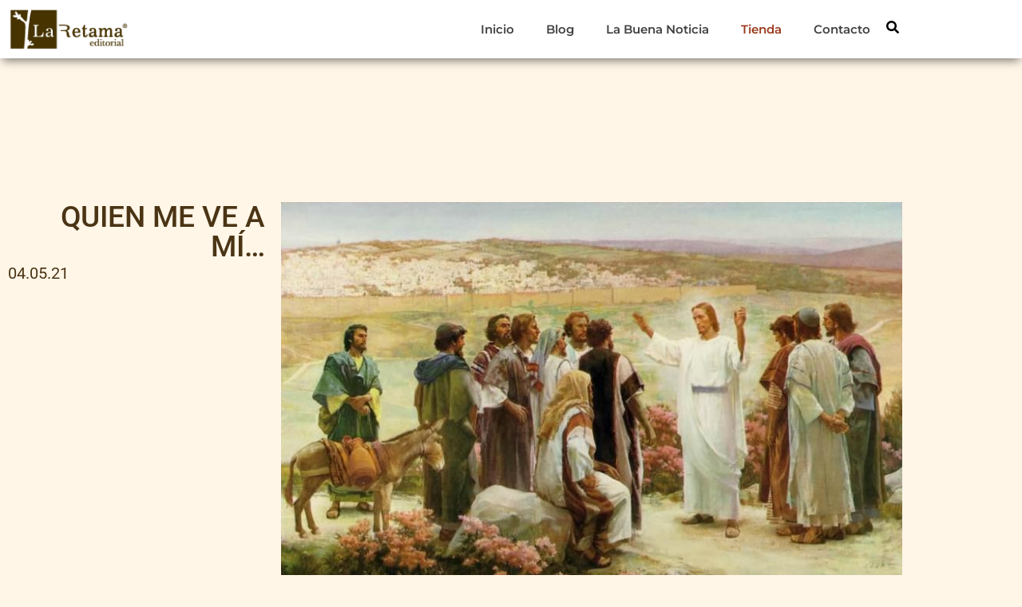

--- FILE ---
content_type: text/css
request_url: https://www.laretamaeditorial.com/wp-content/plugins/xg-el-news//assets/css/xg-news.css?ver=1.0.0
body_size: 4908
content:
/*--------------------
	Css Indexing 
-------------------*/


/*----------------------------
    General Css
-----------------------------*/

a:focus {
    outline: none !important;
    text-decoration: none !important;
}

.row {
    display: -ms-flexbox;
    display: flex;
    -ms-flex-wrap: wrap;
    flex-wrap: wrap;
    margin-right: -15px;
    margin-left: -15px
}

.col,
.col-1,
.col-10,
.col-11,
.col-12,
.col-2,
.col-3,
.col-4,
.col-5,
.col-6,
.col-7,
.col-8,
.col-9,
.col-auto,
.col-lg,
.col-lg-1,
.col-lg-10,
.col-lg-11,
.col-lg-12,
.col-lg-2,
.col-lg-3,
.col-lg-4,
.col-lg-5,
.col-lg-6,
.col-lg-7,
.col-lg-8,
.col-lg-9,
.col-lg-auto,
.col-md,
.col-md-1,
.col-md-10,
.col-md-11,
.col-md-12,
.col-md-2,
.col-md-3,
.col-md-4,
.col-md-5,
.col-md-6,
.col-md-7,
.col-md-8,
.col-md-9,
.col-md-auto,
.col-sm,
.col-sm-1,
.col-sm-10,
.col-sm-11,
.col-sm-12,
.col-sm-2,
.col-sm-3,
.col-sm-4,
.col-sm-5,
.col-sm-6,
.col-sm-7,
.col-sm-8,
.col-sm-9,
.col-sm-auto,
.col-xl,
.col-xl-1,
.col-xl-10,
.col-xl-11,
.col-xl-12,
.col-xl-2,
.col-xl-3,
.col-xl-4,
.col-xl-5,
.col-xl-6,
.col-xl-7,
.col-xl-8,
.col-xl-9,
.col-xl-auto {
    position: relative;
    width: 100%;
    min-height: 1px;
    padding-right: 15px;
    padding-left: 15px
}

.col-1 {
    -ms-flex: 0 0 8.333333%;
    flex: 0 0 8.333333%;
    max-width: 8.333333%
}

.col-2 {
    -ms-flex: 0 0 16.666667%;
    flex: 0 0 16.666667%;
    max-width: 16.666667%
}

.col-3 {
    -ms-flex: 0 0 25%;
    flex: 0 0 25%;
    max-width: 25%
}

.col-4 {
    -ms-flex: 0 0 33.333333%;
    flex: 0 0 33.333333%;
    max-width: 33.333333%
}

.col-5 {
    -ms-flex: 0 0 41.666667%;
    flex: 0 0 41.666667%;
    max-width: 41.666667%
}

.col-6 {
    -ms-flex: 0 0 50%;
    flex: 0 0 50%;
    max-width: 50%
}

.col-7 {
    -ms-flex: 0 0 58.333333%;
    flex: 0 0 58.333333%;
    max-width: 58.333333%
}

.col-8 {
    -ms-flex: 0 0 66.666667%;
    flex: 0 0 66.666667%;
    max-width: 66.666667%
}

.col-9 {
    -ms-flex: 0 0 75%;
    flex: 0 0 75%;
    max-width: 75%
}

.col-10 {
    -ms-flex: 0 0 83.333333%;
    flex: 0 0 83.333333%;
    max-width: 83.333333%
}

.col-11 {
    -ms-flex: 0 0 91.666667%;
    flex: 0 0 91.666667%;
    max-width: 91.666667%
}

.col-12 {
    -ms-flex: 0 0 100%;
    flex: 0 0 100%;
    max-width: 100%
}

@media (min-width:576px) {
    .col-sm {
        -ms-flex-preferred-size: 0;
        flex-basis: 0;
        -ms-flex-positive: 1;
        flex-grow: 1;
        max-width: 100%
    }
    .col-sm-auto {
        -ms-flex: 0 0 auto;
        flex: 0 0 auto;
        width: auto;
        max-width: none
    }
    .col-sm-1 {
        -ms-flex: 0 0 8.333333%;
        flex: 0 0 8.333333%;
        max-width: 8.333333%
    }
    .col-sm-2 {
        -ms-flex: 0 0 16.666667%;
        flex: 0 0 16.666667%;
        max-width: 16.666667%
    }
    .col-sm-3 {
        -ms-flex: 0 0 25%;
        flex: 0 0 25%;
        max-width: 25%
    }
    .col-sm-4 {
        -ms-flex: 0 0 33.333333%;
        flex: 0 0 33.333333%;
        max-width: 33.333333%
    }
    .col-sm-5 {
        -ms-flex: 0 0 41.666667%;
        flex: 0 0 41.666667%;
        max-width: 41.666667%
    }
    .col-sm-6 {
        -ms-flex: 0 0 50%;
        flex: 0 0 50%;
        max-width: 50%
    }
    .col-sm-7 {
        -ms-flex: 0 0 58.333333%;
        flex: 0 0 58.333333%;
        max-width: 58.333333%
    }
    .col-sm-8 {
        -ms-flex: 0 0 66.666667%;
        flex: 0 0 66.666667%;
        max-width: 66.666667%
    }
    .col-sm-9 {
        -ms-flex: 0 0 75%;
        flex: 0 0 75%;
        max-width: 75%
    }
    .col-sm-10 {
        -ms-flex: 0 0 83.333333%;
        flex: 0 0 83.333333%;
        max-width: 83.333333%
    }
    .col-sm-11 {
        -ms-flex: 0 0 91.666667%;
        flex: 0 0 91.666667%;
        max-width: 91.666667%
    }
    .col-sm-12 {
        -ms-flex: 0 0 100%;
        flex: 0 0 100%;
        max-width: 100%
    }
    .order-sm-first {
        -ms-flex-order: -1;
        order: -1
    }
    .order-sm-last {
        -ms-flex-order: 13;
        order: 13
    }
    .order-sm-0 {
        -ms-flex-order: 0;
        order: 0
    }
    .order-sm-1 {
        -ms-flex-order: 1;
        order: 1
    }
    .order-sm-2 {
        -ms-flex-order: 2;
        order: 2
    }
    .order-sm-3 {
        -ms-flex-order: 3;
        order: 3
    }
    .order-sm-4 {
        -ms-flex-order: 4;
        order: 4
    }
    .order-sm-5 {
        -ms-flex-order: 5;
        order: 5
    }
    .order-sm-6 {
        -ms-flex-order: 6;
        order: 6
    }
    .order-sm-7 {
        -ms-flex-order: 7;
        order: 7
    }
    .order-sm-8 {
        -ms-flex-order: 8;
        order: 8
    }
    .order-sm-9 {
        -ms-flex-order: 9;
        order: 9
    }
    .order-sm-10 {
        -ms-flex-order: 10;
        order: 10
    }
    .order-sm-11 {
        -ms-flex-order: 11;
        order: 11
    }
    .order-sm-12 {
        -ms-flex-order: 12;
        order: 12
    }
    .offset-sm-0 {
        margin-left: 0
    }
    .offset-sm-1 {
        margin-left: 8.333333%
    }
    .offset-sm-2 {
        margin-left: 16.666667%
    }
    .offset-sm-3 {
        margin-left: 25%
    }
    .offset-sm-4 {
        margin-left: 33.333333%
    }
    .offset-sm-5 {
        margin-left: 41.666667%
    }
    .offset-sm-6 {
        margin-left: 50%
    }
    .offset-sm-7 {
        margin-left: 58.333333%
    }
    .offset-sm-8 {
        margin-left: 66.666667%
    }
    .offset-sm-9 {
        margin-left: 75%
    }
    .offset-sm-10 {
        margin-left: 83.333333%
    }
    .offset-sm-11 {
        margin-left: 91.666667%
    }
}

@media (min-width:768px) {
    .col-md {
        -ms-flex-preferred-size: 0;
        flex-basis: 0;
        -ms-flex-positive: 1;
        flex-grow: 1;
        max-width: 100%
    }
    .col-md-auto {
        -ms-flex: 0 0 auto;
        flex: 0 0 auto;
        width: auto;
        max-width: none
    }
    .col-md-1 {
        -ms-flex: 0 0 8.333333%;
        flex: 0 0 8.333333%;
        max-width: 8.333333%
    }
    .col-md-2 {
        -ms-flex: 0 0 16.666667%;
        flex: 0 0 16.666667%;
        max-width: 16.666667%
    }
    .col-md-3 {
        -ms-flex: 0 0 25%;
        flex: 0 0 25%;
        max-width: 25%
    }
    .col-md-4 {
        -ms-flex: 0 0 33.333333%;
        flex: 0 0 33.333333%;
        max-width: 33.333333%
    }
    .col-md-5 {
        -ms-flex: 0 0 41.666667%;
        flex: 0 0 41.666667%;
        max-width: 41.666667%
    }
    .col-md-6 {
        -ms-flex: 0 0 50%;
        flex: 0 0 50%;
        max-width: 50%
    }
    .col-md-7 {
        -ms-flex: 0 0 58.333333%;
        flex: 0 0 58.333333%;
        max-width: 58.333333%
    }
    .col-md-8 {
        -ms-flex: 0 0 66.666667%;
        flex: 0 0 66.666667%;
        max-width: 66.666667%
    }
    .col-md-9 {
        -ms-flex: 0 0 75%;
        flex: 0 0 75%;
        max-width: 75%
    }
    .col-md-10 {
        -ms-flex: 0 0 83.333333%;
        flex: 0 0 83.333333%;
        max-width: 83.333333%
    }
    .col-md-11 {
        -ms-flex: 0 0 91.666667%;
        flex: 0 0 91.666667%;
        max-width: 91.666667%
    }
    .col-md-12 {
        -ms-flex: 0 0 100%;
        flex: 0 0 100%;
        max-width: 100%
    }
    .order-md-first {
        -ms-flex-order: -1;
        order: -1
    }
    .order-md-last {
        -ms-flex-order: 13;
        order: 13
    }
    .order-md-0 {
        -ms-flex-order: 0;
        order: 0
    }
    .order-md-1 {
        -ms-flex-order: 1;
        order: 1
    }
    .order-md-2 {
        -ms-flex-order: 2;
        order: 2
    }
    .order-md-3 {
        -ms-flex-order: 3;
        order: 3
    }
    .order-md-4 {
        -ms-flex-order: 4;
        order: 4
    }
    .order-md-5 {
        -ms-flex-order: 5;
        order: 5
    }
    .order-md-6 {
        -ms-flex-order: 6;
        order: 6
    }
    .order-md-7 {
        -ms-flex-order: 7;
        order: 7
    }
    .order-md-8 {
        -ms-flex-order: 8;
        order: 8
    }
    .order-md-9 {
        -ms-flex-order: 9;
        order: 9
    }
    .order-md-10 {
        -ms-flex-order: 10;
        order: 10
    }
    .order-md-11 {
        -ms-flex-order: 11;
        order: 11
    }
    .order-md-12 {
        -ms-flex-order: 12;
        order: 12
    }
    .offset-md-0 {
        margin-left: 0
    }
    .offset-md-1 {
        margin-left: 8.333333%
    }
    .offset-md-2 {
        margin-left: 16.666667%
    }
    .offset-md-3 {
        margin-left: 25%
    }
    .offset-md-4 {
        margin-left: 33.333333%
    }
    .offset-md-5 {
        margin-left: 41.666667%
    }
    .offset-md-6 {
        margin-left: 50%
    }
    .offset-md-7 {
        margin-left: 58.333333%
    }
    .offset-md-8 {
        margin-left: 66.666667%
    }
    .offset-md-9 {
        margin-left: 75%
    }
    .offset-md-10 {
        margin-left: 83.333333%
    }
    .offset-md-11 {
        margin-left: 91.666667%
    }
}

@media (min-width:992px) {
    .col-lg {
        -ms-flex-preferred-size: 0;
        flex-basis: 0;
        -ms-flex-positive: 1;
        flex-grow: 1;
        max-width: 100%
    }
    .col-lg-auto {
        -ms-flex: 0 0 auto;
        flex: 0 0 auto;
        width: auto;
        max-width: none
    }
    .col-lg-1 {
        -ms-flex: 0 0 8.333333%;
        flex: 0 0 8.333333%;
        max-width: 8.333333%
    }
    .col-lg-2 {
        -ms-flex: 0 0 16.666667%;
        flex: 0 0 16.666667%;
        max-width: 16.666667%
    }
    .col-lg-3 {
        -ms-flex: 0 0 25%;
        flex: 0 0 25%;
        max-width: 25%
    }
    .col-lg-4 {
        -ms-flex: 0 0 33.333333%;
        flex: 0 0 33.333333%;
        max-width: 33.333333%
    }
    .col-lg-5 {
        -ms-flex: 0 0 41.666667%;
        flex: 0 0 41.666667%;
        max-width: 41.666667%
    }
    .col-lg-6 {
        -ms-flex: 0 0 50%;
        flex: 0 0 50%;
        max-width: 50%
    }
    .col-lg-7 {
        -ms-flex: 0 0 58.333333%;
        flex: 0 0 58.333333%;
        max-width: 58.333333%
    }
    .col-lg-8 {
        -ms-flex: 0 0 66.666667%;
        flex: 0 0 66.666667%;
        max-width: 66.666667%
    }
    .col-lg-9 {
        -ms-flex: 0 0 75%;
        flex: 0 0 75%;
        max-width: 75%
    }
    .col-lg-10 {
        -ms-flex: 0 0 83.333333%;
        flex: 0 0 83.333333%;
        max-width: 83.333333%
    }
    .col-lg-11 {
        -ms-flex: 0 0 91.666667%;
        flex: 0 0 91.666667%;
        max-width: 91.666667%
    }
    .col-lg-12 {
        -ms-flex: 0 0 100%;
        flex: 0 0 100%;
        max-width: 100%
    }
    .order-lg-first {
        -ms-flex-order: -1;
        order: -1
    }
    .order-lg-last {
        -ms-flex-order: 13;
        order: 13
    }
    .order-lg-0 {
        -ms-flex-order: 0;
        order: 0
    }
    .order-lg-1 {
        -ms-flex-order: 1;
        order: 1
    }
    .order-lg-2 {
        -ms-flex-order: 2;
        order: 2
    }
    .order-lg-3 {
        -ms-flex-order: 3;
        order: 3
    }
    .order-lg-4 {
        -ms-flex-order: 4;
        order: 4
    }
    .order-lg-5 {
        -ms-flex-order: 5;
        order: 5
    }
    .order-lg-6 {
        -ms-flex-order: 6;
        order: 6
    }
    .order-lg-7 {
        -ms-flex-order: 7;
        order: 7
    }
    .order-lg-8 {
        -ms-flex-order: 8;
        order: 8
    }
    .order-lg-9 {
        -ms-flex-order: 9;
        order: 9
    }
    .order-lg-10 {
        -ms-flex-order: 10;
        order: 10
    }
    .order-lg-11 {
        -ms-flex-order: 11;
        order: 11
    }
    .order-lg-12 {
        -ms-flex-order: 12;
        order: 12
    }
    .offset-lg-0 {
        margin-left: 0
    }
    .offset-lg-1 {
        margin-left: 8.333333%
    }
    .offset-lg-2 {
        margin-left: 16.666667%
    }
    .offset-lg-3 {
        margin-left: 25%
    }
    .offset-lg-4 {
        margin-left: 33.333333%
    }
    .offset-lg-5 {
        margin-left: 41.666667%
    }
    .offset-lg-6 {
        margin-left: 50%
    }
    .offset-lg-7 {
        margin-left: 58.333333%
    }
    .offset-lg-8 {
        margin-left: 66.666667%
    }
    .offset-lg-9 {
        margin-left: 75%
    }
    .offset-lg-10 {
        margin-left: 83.333333%
    }
    .offset-lg-11 {
        margin-left: 91.666667%
    }
}

@media (min-width:1200px) {
    .col-xl {
        -ms-flex-preferred-size: 0;
        flex-basis: 0;
        -ms-flex-positive: 1;
        flex-grow: 1;
        max-width: 100%
    }
    .col-xl-auto {
        -ms-flex: 0 0 auto;
        flex: 0 0 auto;
        width: auto;
        max-width: none
    }
    .col-xl-1 {
        -ms-flex: 0 0 8.333333%;
        flex: 0 0 8.333333%;
        max-width: 8.333333%
    }
    .col-xl-2 {
        -ms-flex: 0 0 16.666667%;
        flex: 0 0 16.666667%;
        max-width: 16.666667%
    }
    .col-xl-3 {
        -ms-flex: 0 0 25%;
        flex: 0 0 25%;
        max-width: 25%
    }
    .col-xl-4 {
        -ms-flex: 0 0 33.333333%;
        flex: 0 0 33.333333%;
        max-width: 33.333333%
    }
    .col-xl-5 {
        -ms-flex: 0 0 41.666667%;
        flex: 0 0 41.666667%;
        max-width: 41.666667%
    }
    .col-xl-6 {
        -ms-flex: 0 0 50%;
        flex: 0 0 50%;
        max-width: 50%
    }
    .col-xl-7 {
        -ms-flex: 0 0 58.333333%;
        flex: 0 0 58.333333%;
        max-width: 58.333333%
    }
    .col-xl-8 {
        -ms-flex: 0 0 66.666667%;
        flex: 0 0 66.666667%;
        max-width: 66.666667%
    }
    .col-xl-9 {
        -ms-flex: 0 0 75%;
        flex: 0 0 75%;
        max-width: 75%
    }
    .col-xl-10 {
        -ms-flex: 0 0 83.333333%;
        flex: 0 0 83.333333%;
        max-width: 83.333333%
    }
    .col-xl-11 {
        -ms-flex: 0 0 91.666667%;
        flex: 0 0 91.666667%;
        max-width: 91.666667%
    }
    .col-xl-12 {
        -ms-flex: 0 0 100%;
        flex: 0 0 100%;
        max-width: 100%
    }
    .order-xl-first {
        -ms-flex-order: -1;
        order: -1
    }
    .order-xl-last {
        -ms-flex-order: 13;
        order: 13
    }
    .order-xl-0 {
        -ms-flex-order: 0;
        order: 0
    }
    .order-xl-1 {
        -ms-flex-order: 1;
        order: 1
    }
    .order-xl-2 {
        -ms-flex-order: 2;
        order: 2
    }
    .order-xl-3 {
        -ms-flex-order: 3;
        order: 3
    }
    .order-xl-4 {
        -ms-flex-order: 4;
        order: 4
    }
    .order-xl-5 {
        -ms-flex-order: 5;
        order: 5
    }
    .order-xl-6 {
        -ms-flex-order: 6;
        order: 6
    }
    .order-xl-7 {
        -ms-flex-order: 7;
        order: 7
    }
    .order-xl-8 {
        -ms-flex-order: 8;
        order: 8
    }
    .order-xl-9 {
        -ms-flex-order: 9;
        order: 9
    }
    .order-xl-10 {
        -ms-flex-order: 10;
        order: 10
    }
    .order-xl-11 {
        -ms-flex-order: 11;
        order: 11
    }
    .order-xl-12 {
        -ms-flex-order: 12;
        order: 12
    }
    .offset-xl-0 {
        margin-left: 0
    }
    .offset-xl-1 {
        margin-left: 8.333333%
    }
    .offset-xl-2 {
        margin-left: 16.666667%
    }
    .offset-xl-3 {
        margin-left: 25%
    }
    .offset-xl-4 {
        margin-left: 33.333333%
    }
    .offset-xl-5 {
        margin-left: 41.666667%
    }
    .offset-xl-6 {
        margin-left: 50%
    }
    .offset-xl-7 {
        margin-left: 58.333333%
    }
    .offset-xl-8 {
        margin-left: 66.666667%
    }
    .offset-xl-9 {
        margin-left: 75%
    }
    .offset-xl-10 {
        margin-left: 83.333333%
    }
    .offset-xl-11 {
        margin-left: 91.666667%
    }
}


/*-----------------------
* news gid showcase
-----------------------*/

.single_news_item_1,
.xg_news_slider_1 {
    position: relative;
    background: #fff;
    border: 1px solid rgba(0, 0, 0, 0.05);
}

.single_news_item_1 .post-thumbnail,
.xg_news_slider_1 .post-thumbnail {
    position: relative;
    overflow: hidden;
}

.single_news_item_1 .post-thumbnail img,
.xg_news_slider_1 .post-thumbnail img {
    width: 100%;
    height: auto;
}

.single_news_item_1 .hover,
.xg_news_slider_1 .hover {
    position: absolute;
    top: 0;
    left: 0;
    width: 100%;
    height: 100%;
    opacity: 0;
    background: rgba(0, 0, 0, 0.6);
    transition: all 0.30s ease;
}

.single_news_item_1:hover .hover,
.xg_news_slider_1:hover .hover {
    opacity: 1;
}

.single_news_item_1 .post-link,
.xg_news_slider_1 .post-link {
    margin: 0;
    padding: 0;
    position: relative;
    top: 45%;
    text-align: center;
}

.single_news_item_1 .post-link li,
.xg_news_slider_1 .post-link li {
    display: inline-block;
    list-style: none;
    margin-right: 20px;
}

.single_news_item_1 .post-link li a,
.xg_news_slider_1 .post-link li a {
    color: #fff;
    font-size: 20px;
    width: 40px;
    height: 40px;
    line-height: 40px;
    text-align: center;
    border: 1px solid #fff;
}

.single_news_item_1 .post-link li a:hover,
.xg_news_slider_1 .post-link li a:hover,
{
    color: #fff;
    text-decoration: none;
    background-color: #fd79a8;
    border-color: #fd79a8;
}

.single_news_item_1 .post-date,
.xg_news_slider_1 .post-date {
    position: absolute;
    top: 10%;
    left: 4%;
}

.single_news_item_1 .date,
.xg_news_slider_1 .date {
    display: block;
    padding: 5px 10px;
    color: #fff;
    font-size: 20px;
    font-weight: bold;
    text-align: center;
    background: #333;
    width: 100%;
    padding-top: 7px;
}

.single_news_item_1 .month,
.xg_news_slider_1 .month {
    display: block;
    padding: 5px 13px;
    color: #111;
    font-size: 20px;
    font-weight: bold;
    background: #fd79a8;
    height: 35px;
}

.single_news_item_1 .post-content,
.xg_news_slider_1 .post-content {
    padding: 30px;
}

.single_news_item_1 .post-title,
.xg_news_slider_1 .post-title {
    margin: 0 0 15px 0;
}

.single_news_item_1 .post-title a,
.xg_news_slider_1 .post-title a {
    font-size: 25px;
    font-weight: bold;
    color: #333;
    display: inline-block;
    text-transform: capitalize;
    transition: all 0.3s ease 0s;
}

.single_news_item_1 .post-title a:hover,
.xg_news_slider_1 .post-title a:hover {
    text-decoration: none;
    color: #fd79a8;
}

.single_news_item_1 .post-description,
.xg_news_slider_1 .post-description {
    font-size: 16xp;
    line-height: 26px;
    color: #505050;
}

.single_news_item_1 .read-more,
.xg_news_slider_1 .read-more {
    color: #333;
    font-size: 14px;
    font-weight: bold;
    text-transform: uppercase;
    position: relative;
    transition: color 0.20s linear;
    margin-top: 10px;
    display: inline-block;
}

.single_news_item_1 .read-more:hover,
.xg_news_slider_1 .read-more:hover {
    text-decoration: none;
    color: #fd79a8;
}

.single_news_item_1 .read-more:after,
.xg_news_slider_1 .read-more:after {
    content: "";
    position: absolute;
    width: 30%;
    display: block;
    border: 1px solid #fd79a8;
    transition: all 0.30s ease;
}

.single_news_item_1 .read-more:hover:after,
.xg_news_slider_1 .read-more:hover:after {
    width: 100%;
}

@media only screen and (max-width: 479px) {
    .single_news_item_1 .month,
    .xg_news_slider_1 .month {
        font-size: 14px;
    }
    .xg_news_slider_1 .date,
    .single_news_item_1 .date {
        font-size: 14px;
    }
}


/*-----------------------
* news gid showcase
-----------------------*/

.single_news_item_2 {
    padding-bottom: 10px;
    margin: 0 15px;
    position: relative;
    border-bottom: 2px solid #2ecc71;
}

.single_news_item_2 img {
    width: 100%;
    height: auto;
}

.single_news_item_2 .post-date {
    position: absolute;
    top: 20px;
    left: 20px;
    padding: 10px 20px;
    background: #2ecc71;
    padding-bottom: 5px;
}

.single_news_item_2 .month {
    font-size: 14px;
    color: #fff;
    font-weight: bold;
    text-transform: uppercase;
    text-align: center;
}

.single_news_item_2 .month:after {
    content: "";
    display: block;
    border: 1px solid #fff;
}

.single_news_item_2 .date {
    font-size: 14px;
    color: #fff;
    display: block;
    text-align: center;
    font-weight: bold;
    padding-top: 8px;
}

.single_news_item_2 .post-title {
    margin: 25px 0 15px 0;
}

.single_news_item_2 .post-title a {
    font-size: 22px;
    line-height: 30px;
    font-weight: bold;
    color: #333;
    display: inline-block;
    text-transform: uppercase;
    transition: all 0.3s ease 0s;
}

.single_news_item_2 .post-title a:hover {
    text-decoration: none;
    color: #2ecc71;
}

.single_news_item_2 .post-description {
    font-size: 16px;
    line-height: 26px;
    color: #515151;
    margin-bottom: 20px;
}

.single_news_item_2 .read-more {
    color: #333;
    text-transform: capitalize;
    transition: color 0.20s linear;
}

.single_news_item_2 .read-more i {
    margin-left: 10px;
    font-size: 10px;
}

.single_news_item_2 .read-more:hover {
    text-decoration: none;
    color: #2ecc71;
}

@media only screen and (max-width: 990px) {
    .single_news_item_2 {
        margin: 0 20px;
    }
}


/*-----------------------
* news gid showcase
-----------------------*/

.single_news_item_3:hover {
    box-shadow: 0 20px 40px rgba(61, 65, 84, .15);
}

.single_news_item_3 {
    position: relative;
    border: 1px solid rgba(0, 0, 0, 0.01);
    transition: .5s ease-in;
}

.single_news_item_3 .thumb {
    position: relative;
    margin-bottom: 5px;
}

.single_news_item_3 .thumb img {
    width: 100%;
}

.single_news_item_3 .thumb .post-date {
    position: absolute;
    right: 20px;
    top: 20px;
    background-color: #fff;
    width: 60px;
    height: 60px;
    text-align: center;
    color: #c0392b;
    border-radius: 5px;
}

.single_news_item_3 .thumb .post-date .month {
    font-size: 16px;
    display: block;
    line-height: 26px;
}

.single_news_item_3 .thumb .post-date .date {
    font-size: 16px;
    font-weight: 700;
    display: block;
    line-height: 16px;
    padding-top: 15px;
}

.single_news_item_3 .content .post-title a {
    font-size: 22px;
    line-height: 30px;
    color: #333;
    text-decoration: none;
    font-weight: 600;
    letter-spacing: 1px;
    margin-bottom: 10px;
    display: inline-block;
    transition: .3s ease-in;
}

.single_news_item_3 .content .post-meta ul {
    margin: 0;
    padding: 0;
}

.single_news_item_3 .content .post-meta ul li {
    display: inline-block;
    font-size: 12px;
    margin: 0 5px;
    margin-bottom: 16px;
}

.single_news_item_3 .content .post-meta ul li a {
    color: #545353;
    margin-bottom: unset;
}

.single_news_item_3 .content .post-title:hover a {
    color: #c0392b;
}

.single_news_item_3 .content .post-title {
    margin-bottom: 0;
}

.single_news_item_3 .content {
    padding: 20px;
}

.single_news_item_3 .post-description {
    font-size: 16px;
    color: #505050;
    line-height: 26px;
    margin-bottom: 20px;
}

.single_news_item_3 .content .read-more {
    font-size: 16px;
    text-transform: capitalize;
    color: #333;
    transition: .3s ease-in;
}

.single_news_item_3 .content .read-more i {
    font-size: 9px;
}

.single_news_item_3 .content .read-more:hover {
    color: #c0392b;
}


/*-----------------------
* news gid showcase
-----------------------*/

.single_news_item_5 .post-title a {
    font-size: 18px;
    text-transform: uppercase;
    color: #313131;
    margin-top: 20px;
    display: inline-block;
    text-decoration: none;
    transition: .3s ease;
}

.single_news_item_5 .post-description {
    color: #515151;
    line-height: 26px;
}

.single_news_item_5 {
    text-align: center;
}

.single_news_item_5 .post-title a:hover {
    color: #be9656;
}

.single_news_item_5 .content .read-more {
    color: #be9656;
    font-size: 14px;
    text-transform: uppercase;
    letter-spacing: 2px;
    font-weight: 600;
    margin-top: 10px;
    display: inline-block;
}

.single_news_item_5 .post-title {
    margin-bottom: 0;
}

.single_news_item_5 .post-date {
    font-size: 14px;
    font-style: italic;
    position: relative;
    display: inline-block;
    color: #be9656;
    margin: 15px 0;
}

.single_news_item_5 .post-date:after,
.single_news_item_5 .post-date:before {
    position: absolute;
    left: -100%;
    top: 50%;
    width: 50px;
    height: 1px;
    background-color: #be9656;
    content: '';
    transform: translateY(-50%);
}

.single_news_item_5 .post-date:before {
    left: auto;
    right: -100%;
}


/*-----------------------
* news gid showcase
-----------------------*/

.single_news_item_6 .thumb {
    position: relative;
}

.single_news_item_6 .thumb .tags {
    position: absolute;
    left: 0px;
    bottom: 0px;
    padding: 8px 15px;
    font-size: 10px;
    text-transform: uppercase;
    font-weight: 700;
    letter-spacing: 1px;
    line-height: 10px;
    padding-top: 10px;
    padding-bottom: 10px;
    background-color: #E91E63;
    color: #fff;
}

.single_news_item_6 .content .post-title a {
    font-size: 20px;
    font-weight: 600;
    color: #313131;
    transition: .3s ease;
    display: block;
    margin-bottom: 10px;
}

.single_news_item_6 .content {
    padding: 20px;
}

.single_news_item_6 {
    border: 1px solid rgba(0, 0, 0, 0.07);
}

.single_news_item_6 .thumb img {
    width: 100%;
}

.single_news_item_6 .content .post-meta {
    margin: 0;
    padding: 0;
    margin-bottom: 15px;
}

.single_news_item_6 .content .post-meta li {
    list-style: none;
    display: inline-block;
    text-transform: uppercase;
    font-size: 12px;
}

.single_news_item_6 .content .post-meta li a {
    color: #F21E61;
}

.single_news_item_6 .content .post-title {
    margin-bottom: 0;
}

.single_news_item_6 .post-description {
    color: #616161;
}

.single_news_item_6 .content .post-title a:hover {
    color: #F21E61;
}


/*-----------------------
* news gid showcase
-----------------------*/

.single_news_item_7 .content .post-meta {
    margin: 0;
    padding: 0;
    margin-bottom: 15px;
}

.single_news_item_7 .content {
    padding: 30px;
}

.single_news_item_7 .content .post-meta li {
    list-style: none;
    font-size: 12px;
    text-transform: uppercase;
    font-weight: 600;
}

.single_news_item_7 .content .post-meta li a {
    color: #388E3C;
}

.single_news_item_7 .content .post-title a {
    font-size: 22px;
    font-weight: 600;
    color: #313131;
    transition: .3s ease-in;
}

.single_news_item_7 .content .post-description {
    color: #616161;
    font-size: 16px;
    line-height: 25px;
}

.single_news_item_7 .content .read-more {
    font-size: 12px;
    text-transform: uppercase;
    letter-spacing: 2px;
    font-weight: 600;
    border: 1px solid rgba(0, 0, 0, 0.07);
    padding: 10px 15px;
    margin-top: 20px;
    display: inline-block;
    line-height: 22px;
    padding-bottom: 8px;
    color: #616161;
    transition: .3s ease-in;
}

.single_news_item_7 .thumb img {
    width: 100%;
}

.single_news_item_7 .content {
    border: 1px solid rgba(0, 0, 0, 0.07);
}

.single_news_item_7 .content .read-more:hover {
    color: #388E3C;
}


/*-----------------------
* news gid showcase
-----------------------*/

.single_news_item_8 .content .post-title a {
    font-size: 28px;
    margin-top: 25px;
    display: inline-block;
    color: #F43751;
    font-weight: 600;
    transition: .3s ease-in;
}

.single_news_item_8 .content .post-meta {
    margin: 0;
    padding: 0;
}

.single_news_item_8 .content .post-meta li {
    list-style: none;
    display: inline-block;
    margin: 0 5px;
    color: #848484;
    font-size: 14px;
    line-height: 24px;
    margin-bottom: 15px;
}

.single_news_item_8 .content .post-meta li a {
    color: #848484;
    transition: .5s ease-in;
}

.single_news_item_8 .content .post-meta li a:hover {
    color: #F43751;
}

.single_news_item_8 .content p {
    font-size: 16px;
    line-height: 26px;
    color: #515151;
}

.single_news_item_8 .content .read-more {
    display: inline-block;
    width: 140px;
    height: 45px;
    line-height: 45px;
    text-align: center;
    background-color: #F43751;
    color: #fff;
    font-size: 14px;
    font-weight: 700;
    letter-spacing: 2px;
    margin-top: 15px;
}


/*-----------------------
* news gid showcase
-----------------------*/

.single_news_item_9 .content .post-title a {
    font-size: 25px;
    font-weight: 600;
    display: inline-block;
    color: #27ae60;
    transition: .5s ease-in;
    line-height: 30px;
}

.single_news_item_9 .content .post-title a:hover {
    color: #27ae60;
}

.single_news_item_9 .content .post-description {
    font-size: 16px;
    line-height: 26px;
    color: #515151;
}

.single_news_item_9 .content .post-meta {
    margin: 0;
    padding: 0;
    margin-top: 15px;
}

.single_news_item_9 .content .post-meta li {
    list-style: none;
    display: inline-block;
    margin: 0 10px;
    font-size: 14px;
    color: #a0a0a0;
    text-transform: uppercase;
    font-weight: 600;
}

.single_news_item_9 .content .post-meta li:first-child {
    margin-left: 0;
}

.single_news_item_9 .content .post-meta li a {
    color: #a0a0a0;
    transition: .5s ease-in;
}

.single_news_item_9 .content .post-meta li:hover {
    color: #27ae60;
}

.single_news_item_9 .content .post-meta li:hover a {
    color: #27ae60;
}

.single_news_item_9 .content {
    padding: 20px;
    border: 1px solid rgba(0, 0, 0, 0.1);
}

.single_news_item_9 .thumb img {
    width: 100%;
}


/*-----------------------
* news gid showcase
-----------------------*/

.single_news_item_10 .thumb img {
    width: 100%;
}

.single_news_item_10 .content {
    padding: 30px;
    border: 1px solid rgba(0, 0, 0, 0.1);
}

.single_news_item_10 .content .post-title a {
    font-size: 28px;
    font-weight: 600;
    color: #00CC6A;
}

.single_news_item_10 .content .post-meta {
    margin: 0;
    padding: 0;
}

.single_news_item_10 .content .post-meta li {
    list-style: none;
    display: inline-block;
    margin: 0 5px;
    font-size: 14px;
}

.single_news_item_10 .content .post-meta li:first-child {
    margin-left: 0;
}

.single_news_item_10 .content .post-meta li a {
    display: inline-block;
    font-size: 10px;
    font-weight: 700;
    text-transform: uppercase;
    border: 1px solid rgba(0, 0, 0, 0.1);
    padding: 5px 15px;
    line-height: 25px;
    padding-bottom: 0;
    background-color: #fff;
    color: #505050;
    letter-spacing: 1px;
    transition: .5s ease-in-out;
    border-radius: 5px;
}

.single_news_item_10 .content .post-description {
    color: #515151;
    font-size: 16px;
    line-height: 26px;
    margin-bottom: 20px;
    margin-top: 25px;
}

.single_news_item_10 .content .post-footer .readmore-btn {
    display: inline-block;
    border: 1px solid rgba(0, 0, 0, 0.1);
    font-size: 12px;
    font-weight: 700;
    text-transform: uppercase;
    height: 40px;
    width: 110px;
    text-align: center;
    line-height: 40px;
    border-radius: 5px;
    margin-right: 15px;
    color: #505050;
    transition: .5s ease;
    letter-spacing: 1px;
    padding-bottom: 0;
}

.single_news_item_10 .content .post-footer .share-btn {
    display: inline-block;
    border: 1px solid rgba(0, 0, 0, 0.1);
    font-size: 12px;
    font-weight: 700;
    text-transform: uppercase;
    height: 35px;
    width: 50px;
    text-align: center;
    line-height: 38px;
    border-radius: 5px;
    float: right;
    color: #505050;
    transition: .5s ease;
}

.single_news_item_10 .content .post-footer .share-btn:hover,
.single_news_item_10 .content .post-footer .readmore-btn:hover,
.single_news_item_10 .content .post-meta li a:hover {
    color: #00CC6A;
}

.single_news_item_10 .content .post-meta li:last-child {
    text-align: right;
    float: right;
    padding-top: 10px;
}


/*-----------------------
* news gid showcase
-----------------------*/

.single_news_item_11 .post-content {
    border: 1px solid rgba(0, 0, 0, 0.1);
}

.single_news_item_11 .post-content .post-title {
    font-size: 22px;
    margin-top: 10px;
    font-weight: 600;
    text-decoration: none;
    line-height: 26px;
    margin-top: 0;
    color: #16a085;
    margin-bottom: 20px;
}

.single_news_item_11 .post-content .post-meta ul {
    margin: 0;
    padding: 0;
}

.single_news_item_11 .post-content .post-meta ul li {
    list-style: none;
    display: inline-block;
    margin: 0 10px;
    color: #a0a0a0;
    font-size: 14px;
    font-weight: 600;
}

.single_news_item_11 .post-content .post-meta ul li:first-child {
    margin-left: 0;
}

.single_news_item_11 .post-content .post-meta ul li a {
    color: #515151;
    text-decoration: none;
    transition: .3s ease-in;
}

.single_news_item_11 .post-content .post-meta ul li a:hover {
    color: #16a085;
}

.single_news_item_11 .post-content {
    padding: 30px;
}

.single_news_item_11 .post-content .post-meta {
    margin-bottom: 20px;
    border-bottom: 1px solid rgba(0, 0, 0, 0.10);
    padding-bottom: 10px;
}

.single_news_item_11 .post-content .post-comments ul {
    margin: 0;
    padding: 0;
}

.single_news_item_11 .post-content .post-comments ul li {
    list-style: none;
    display: inline-block;
    color: #a0a0a0;
}

.single_news_item_11 .post-content .post-comments ul li a {
    color: #505050;
    text-decoration: none;
    transition: .3s ease-in;
}

.single_news_item_11 .post-content .post-comments ul li a:hover {
    color: #16a085;
}

.single_news_item_11 .post-content .post-comments ul li:last-child {
    float: right;
}

.single_news_item_11 .post-content .post-comments ul li:last-child a {
    font-size: 10px;
    text-transform: uppercase;
    padding: 2px 10px;
    background-color: #16a085;
    line-height: 13px;
    padding-top: 6px;
    font-weight: 700;
    letter-spacing: 1px;
    color: #fff;
    border-radius: 2px;
    padding-bottom: 6px;
}

.single_news_item_11 .post-thumb img {
    width: 100%;
}

.single_news_item_11 .post-content .post-comments {
    margin-bottom: 25px;
}

.single_news_item_11 .post-content .post-desc {
    color: #505050;
    font-size: 16px;
    line-height: 26px;
}

.single_news_item_11 .post-content .read-more {
    font-size: 10px;
    text-transform: uppercase;
    padding: 10px 25px;
    line-height: 15px;
    padding-top: 12px;
    font-weight: 700;
    letter-spacing: 1px;
    border-radius: 2px;
    color: #515151;
    margin-top: 20px;
    display: inline-block;
    border: 1px solid rgba(0, 0, 0, 0.1);
    transition: .3s ease-in;
}


/*-----------------------
* news gid showcase
-----------------------*/

.single_news_item_4 .post-desc p {
    color: #505050;
    font-size: 16px;
    line-height: 26px;
}

.single_news_item_4 .post-title .date {
    float: left;
    width: 60px;
    background: #f2f2f2;
    text-align: center;
    margin-right: 20px;
}

.post-title .post____title {
    padding-left: 80px;
    display: inline-block;
    transition: .3s ease-in;
}

.single_news_item_4 .post-title {
    position: relative;
    margin-bottom: 20px;
}

.single_news_item_4 .post-title .date {
    position: absolute;
    left: 0;
    top: 0;
}

.single_news_item_4 .post-title .date span {
    background-color: #00CC6A;
    display: block;
    color: #fff;
    line-height: 30px;
    font-size: 18px;
}

.single_news_item_4 .post-thumb {
    margin-bottom: 30px
}

.single_news_item_4 .post-title .date h4 {
    margin-bottom: 0;
    font-size: 18px;
    color: #000531;
    font-weight: 700;
    line-height: 25px;
    text-transform: capitalize;
    padding-top: 10px;
}

.single_news_item_4 .post-title h3 {
    font-size: 20px;
    font-weight: 700;
    color: #000;
    margin-bottom: 10px;
}

.single_news_item_4 .single-post p {
    color: #000531;
    line-height: 24px;
    letter-spacing: .5px
}

.single_news_item_4 a.read-more {
    display: inline-block;
    background: #000531;
    color: #fff;
    font-weight: 700;
    font-size: 14px;
    text-transform: uppercase;
    border-radius: 50px;
    transition: .6s;
    height: 40px;
    line-height: 40px;
    width: 120px;
    text-align: center;
    margin-top: 20px;
}

.single_news_item_4 a.read-more:hover {
    background-color: #00CC6A;
}


/*-----------------------
* news gid showcase 12
-----------------------*/

.single_news_item_12 .thumb img {
    width: 100%;
}

.single_news_item_12 .content .post-title a {
    font-size: 28px;
    font-weight: 600;
    line-height: 30px;
    color: #00CC6A;
    margin-top: 28px;
    display: inline-block;
    text-decoration: none;
    margin-bottom: 10px;
}

.single_news_item_12 .content .post-meta {
    margin: 0;
    padding: 0;
    margin-bottom: 20px;
}

.single_news_item_12 .content .post-meta li {
    list-style: none;
    display: inline-block;
    margin: 0 10px;
    border-right: 1px solid rgba(0, 0, 0, 0.1);
    padding-right: 20px;
    color: #949494;
    font-weight: 600;
    font-size: 16px;
}

.single_news_item_12 .content .post-meta li:last-child {
    border-right: none;
}

.single_news_item_12 .content .post-meta li:first-child {
    padding-left: 0;
    margin-left: 0;
}

.single_news_item_12 .content .post-meta li:nth-child(2) {
    text-transform: capitalize;
}

.single_news_item_12 .content .post-description {
    font-size: 16px;
    line-height: 26px;
    color: #505050;
}


/*-----------------------
* news gid showcase 13
-----------------------*/

.single_news_item_13 .post-content {
    border: 1px solid rgba(0, 0, 0, 0.1);
}

.single_news_item_13 .post-content .post-title {
    font-size: 22px;
    margin-top: 10px;
    font-weight: 600;
    text-decoration: none;
    line-height: 26px;
    margin-top: 0;
    color: #E74856;
    margin-bottom: 20px;
    transition: .3s ease-in;
}

.single_news_item_13 .post-content .post-meta ul {
    margin: 0;
    padding: 0;
}

.single_news_item_13 .post-content .post-meta ul li {
    list-style: none;
    display: inline-block;
    margin: 0 10px;
    color: #a0a0a0;
    font-size: 14px;
    font-weight: 600;
}

.single_news_item_13 .post-content .post-meta ul li:first-child {
    margin-left: 0;
}

.single_news_item_13 .post-content .post-meta ul li a {
    color: #515151;
    text-decoration: none;
    transition: .3s ease-in;
}

.single_news_item_13 .post-content {
    padding: 30px;
}

.single_news_item_13 .post-content .post-meta {
    margin-bottom: 20px;
}

.single_news_item_13 .post-content .post-comments ul {
    margin: 0;
    padding: 0;
}

.single_news_item_13 .post-content .post-comments ul li {
    list-style: none;
    display: inline-block;
    color: #a0a0a0;
}

.single_news_item_13 .post-content .post-comments ul li a {
    color: #505050;
    text-decoration: none;
    transition: .3s ease-in;
}

.single_news_item_13 .post-content .post-comments ul li a:hover {
    color: #E74856;
}

.single_news_item_13 .post-content .post-comments ul li:last-child {
    float: right;
}

.single_news_item_13 .post-content .post-comments ul li:last-child a {
    font-size: 10px;
    text-transform: uppercase;
    padding: 2px 10px;
    background-color: #E74856;
    line-height: 13px;
    padding-top: 6px;
    font-weight: 700;
    letter-spacing: 1px;
    color: #fff;
    border-radius: 2px;
}

.single_news_item_13 .post-thumb img {
    width: 100%;
}

.single_news_item_13 .post-content .post-comments {
    margin-bottom: 25px;
}

.single_news_item_13 .post-content .post-desc {
    color: #505050;
    font-size: 16px;
    line-height: 26px;
}

.single_news_item_13 .post-content .read-more {
    font-size: 10px;
    text-transform: uppercase;
    padding: 10px 25px;
    line-height: 15px;
    padding-top: 10px;
    font-weight: 700;
    letter-spacing: 1px;
    border-radius: 2px;
    color: #515151;
    margin-top: 20px;
    display: inline-block;
    border: 1px solid rgba(0, 0, 0, 0.1);
    transition: .3s ease-in;
}


/**
    news slider 14
*/

.single_news_item_14 .post-content {
    border: 1px solid rgba(0, 0, 0, 0.1);
    margin: 15px;
    padding: 20px;
    border-radius: 10px;
    background-color: #fff;
    position: relative;
    top: -50px;
}

.single_news_item_14 .post-content .post-title {
    font-size: 22px;
    margin-top: 10px;
    font-weight: 600;
    text-decoration: none;
    line-height: 26px;
    margin-top: 0;
    color: #E74856;
    margin-bottom: 20px;
}

.single_news_item_14 .post-content .post-meta ul {
    margin: 0;
    padding: 0;
}

.single_news_item_14 .post-content .post-meta ul li {
    list-style: none;
    display: inline-block;
    margin: 0 10px;
    color: #a0a0a0;
    font-size: 14px;
    font-weight: 600;
}

.single_news_item_14 .post-content .post-meta ul li:first-child {
    margin-left: 0;
}

.single_news_item_14 .post-content .post-meta ul li a {
    color: #515151;
    text-decoration: none;
    transition: .3s ease-in;
}

.single_news_item_14 .post-content {
    padding: 30px;
}

.single_news_item_14 .post-content .post-meta {
    margin-bottom: 20px;
}

.single_news_item_14 .post-content .post-comments ul {
    margin: 0;
    padding: 0;
}

.single_news_item_14 .post-content .post-comments ul li {
    list-style: none;
    display: inline-block;
    color: #a0a0a0;
}

.single_news_item_14 .post-content .post-comments ul li a {
    color: #505050;
    text-decoration: none;
    transition: .3s ease-in;
}

.single_news_item_14 .post-content .post-comments ul li a:hover {
    color: #E74856;
}

.single_news_item_14 .post-content .post-comments ul li:last-child {
    float: right;
}

.single_news_item_14 .post-content .post-comments ul li:last-child a {
    font-size: 10px;
    text-transform: uppercase;
    padding: 2px 10px;
    background-color: #E74856;
    line-height: 13px;
    padding-top: 6px;
    font-weight: 700;
    letter-spacing: 1px;
    color: #fff;
    border-radius: 2px;
}

.single_news_item_14 .post-thumb img {
    width: 100%;
}

.single_news_item_14 .post-content .post-comments {
    margin-bottom: 25px;
}

.single_news_item_14 .post-content .post-desc {
    color: #505050;
    font-size: 16px;
    line-height: 26px;
}

.single_news_item_14 .post-content .read-more {
    font-size: 10px;
    text-transform: uppercase;
    padding: 10px 25px;
    line-height: 15px;
    padding-top: 10px;
    font-weight: 700;
    letter-spacing: 1px;
    border-radius: 2px;
    color: #515151;
    margin-top: 20px;
    display: inline-block;
    border: 1px solid rgba(0, 0, 0, 0.1);
    transition: .3s ease-in;
    border-radius: 25px;
}


/**
    news slider 15
*/

.single_news_item_15 .post-content {
    padding: 30px;
    border: 1px solid rgba(0, 0, 0, 0.1);
}

.single_news_item_15 .post-content .tags a {
    font-size: 12px;
    text-transform: uppercase;
    color: #0078D7;
    display: block;
    margin-bottom: 10px;
    font-weight: 600;
}

.single_news_item_15 .post-thumb img {
    width: 100%;
}

.single_news_item_15 .post-content .post-title {
    font-size: 22px;
    line-height: 26px;
    transition: .3s ease-in;
    margin-bottom: 20px;
}

.single_news_item_15 .post-content .post-desc {
    color: #515151;
    font-size: 16px;
    line-height: 26px;
    margin-bottom: 20px;
}

.single_news_item_15 .post-content .post-meta ul {
    margin: 0;
    padding: 0;
}

.single_news_item_15 .post-content .post-meta ul li {
    list-style: none;
    display: inline-block;
    background-color: white;
    margin: 0 10px;
}

.single_news_item_15 .post-content .post-meta ul li:last-child {
    float: right;
    margin-right: 0;
}

.single_news_item_15 .post-content .post-meta ul li:first-child {
    margin-left: 0;
}

.single_news_item_15 .post-content .post-meta ul li a {
    font-size: 14px;
    color: #0078D7;
    font-weight: 700;
}
.xg_news_slider_1 .owl-dots div.active {
    background: #00B356;
}

.xg_news_slider_1 .owl-dots {
    text-align: center;
    margin-top: 20px;
    position: absolute;
    left: 49%;
    bottom: 5%;
}

.xg_news_slider_1 .owl-nav div:hover {
    background: #00B356;
    color: #fff;
}

.xg_news_slider_1 .owl-nav div {
    position: absolute;
    left: 2%;
    text-align: center;
    top: 48%;
    background: #fff;
    color: #00B356;
    width: 40px;
    height: 40px;
    -webkit-border-radius: 50%;
    -moz-border-radius: 50%;
    -ms-border-radius: 50%;
    -o-border-radius: 50%;
    border-radius: 50%;
    padding-top: 6px;
    transition: .5s;
    text-align: center;
    font-size: 20px;
    line-height: 30px;
}

.xg_news_slider_1 .owl-nav div.owl-next {
    left: auto;
    right: 2%;
}

--- FILE ---
content_type: text/css
request_url: https://www.laretamaeditorial.com/wp-content/uploads/elementor/css/post-18471.css?ver=1769156041
body_size: 767
content:
.elementor-18471 .elementor-element.elementor-element-81318da{box-shadow:0px 6px 11px -3px rgba(0,0,0,0.5);z-index:10;}.elementor-widget-theme-site-logo .widget-image-caption{color:var( --e-global-color-text );font-family:var( --e-global-typography-text-font-family ), Sans-serif;font-weight:var( --e-global-typography-text-font-weight );}.elementor-18471 .elementor-element.elementor-element-b541673{text-align:start;}.elementor-bc-flex-widget .elementor-18471 .elementor-element.elementor-element-4e5be5a.elementor-column .elementor-widget-wrap{align-items:center;}.elementor-18471 .elementor-element.elementor-element-4e5be5a.elementor-column.elementor-element[data-element_type="column"] > .elementor-widget-wrap.elementor-element-populated{align-content:center;align-items:center;}.elementor-18471 .elementor-element.elementor-element-4e5be5a.elementor-column > .elementor-widget-wrap{justify-content:flex-end;}.elementor-widget-nav-menu .elementor-nav-menu .elementor-item{font-family:var( --e-global-typography-primary-font-family ), Sans-serif;font-weight:var( --e-global-typography-primary-font-weight );}.elementor-widget-nav-menu .elementor-nav-menu--main .elementor-item{color:var( --e-global-color-text );fill:var( --e-global-color-text );}.elementor-widget-nav-menu .elementor-nav-menu--main .elementor-item:hover,
					.elementor-widget-nav-menu .elementor-nav-menu--main .elementor-item.elementor-item-active,
					.elementor-widget-nav-menu .elementor-nav-menu--main .elementor-item.highlighted,
					.elementor-widget-nav-menu .elementor-nav-menu--main .elementor-item:focus{color:var( --e-global-color-accent );fill:var( --e-global-color-accent );}.elementor-widget-nav-menu .elementor-nav-menu--main:not(.e--pointer-framed) .elementor-item:before,
					.elementor-widget-nav-menu .elementor-nav-menu--main:not(.e--pointer-framed) .elementor-item:after{background-color:var( --e-global-color-accent );}.elementor-widget-nav-menu .e--pointer-framed .elementor-item:before,
					.elementor-widget-nav-menu .e--pointer-framed .elementor-item:after{border-color:var( --e-global-color-accent );}.elementor-widget-nav-menu{--e-nav-menu-divider-color:var( --e-global-color-text );}.elementor-widget-nav-menu .elementor-nav-menu--dropdown .elementor-item, .elementor-widget-nav-menu .elementor-nav-menu--dropdown  .elementor-sub-item{font-family:var( --e-global-typography-accent-font-family ), Sans-serif;font-weight:var( --e-global-typography-accent-font-weight );}.elementor-18471 .elementor-element.elementor-element-4c79851{width:auto;max-width:auto;}.elementor-18471 .elementor-element.elementor-element-4c79851 .elementor-menu-toggle{margin-left:auto;}.elementor-18471 .elementor-element.elementor-element-4c79851 .elementor-nav-menu .elementor-item{font-family:"Montserrat", Sans-serif;font-size:15px;font-weight:600;}.elementor-18471 .elementor-element.elementor-element-4c79851 .elementor-nav-menu--main .elementor-item{color:#424242;fill:#424242;}.elementor-18471 .elementor-element.elementor-element-4c79851 .elementor-nav-menu--main .elementor-item:hover,
					.elementor-18471 .elementor-element.elementor-element-4c79851 .elementor-nav-menu--main .elementor-item.elementor-item-active,
					.elementor-18471 .elementor-element.elementor-element-4c79851 .elementor-nav-menu--main .elementor-item.highlighted,
					.elementor-18471 .elementor-element.elementor-element-4c79851 .elementor-nav-menu--main .elementor-item:focus{color:#000000;fill:#000000;}.elementor-18471 .elementor-element.elementor-element-4c79851 .elementor-nav-menu--dropdown .elementor-item, .elementor-18471 .elementor-element.elementor-element-4c79851 .elementor-nav-menu--dropdown  .elementor-sub-item{font-family:"Roboto", Sans-serif;font-weight:500;}.elementor-widget-icon.elementor-view-stacked .elementor-icon{background-color:var( --e-global-color-primary );}.elementor-widget-icon.elementor-view-framed .elementor-icon, .elementor-widget-icon.elementor-view-default .elementor-icon{color:var( --e-global-color-primary );border-color:var( --e-global-color-primary );}.elementor-widget-icon.elementor-view-framed .elementor-icon, .elementor-widget-icon.elementor-view-default .elementor-icon svg{fill:var( --e-global-color-primary );}.elementor-18471 .elementor-element.elementor-element-c5c2d56{width:auto;max-width:auto;}.elementor-18471 .elementor-element.elementor-element-c5c2d56 .elementor-icon-wrapper{text-align:center;}.elementor-18471 .elementor-element.elementor-element-c5c2d56.elementor-view-stacked .elementor-icon{background-color:#000000;}.elementor-18471 .elementor-element.elementor-element-c5c2d56.elementor-view-framed .elementor-icon, .elementor-18471 .elementor-element.elementor-element-c5c2d56.elementor-view-default .elementor-icon{color:#000000;border-color:#000000;}.elementor-18471 .elementor-element.elementor-element-c5c2d56.elementor-view-framed .elementor-icon, .elementor-18471 .elementor-element.elementor-element-c5c2d56.elementor-view-default .elementor-icon svg{fill:#000000;}.elementor-18471 .elementor-element.elementor-element-c5c2d56 .elementor-icon{font-size:16px;}.elementor-18471 .elementor-element.elementor-element-c5c2d56 .elementor-icon svg{height:16px;}.elementor-18471:not(.elementor-motion-effects-element-type-background), .elementor-18471 > .elementor-motion-effects-container > .elementor-motion-effects-layer{background-color:#FFFFFF;}.elementor-theme-builder-content-area{height:400px;}.elementor-location-header:before, .elementor-location-footer:before{content:"";display:table;clear:both;}@media(max-width:1024px){.elementor-18471 .elementor-element.elementor-element-4c79851 .elementor-nav-menu--dropdown .elementor-item, .elementor-18471 .elementor-element.elementor-element-4c79851 .elementor-nav-menu--dropdown  .elementor-sub-item{font-size:14px;}.elementor-18471 .elementor-element.elementor-element-4c79851 .elementor-nav-menu--main > .elementor-nav-menu > li > .elementor-nav-menu--dropdown, .elementor-18471 .elementor-element.elementor-element-4c79851 .elementor-nav-menu__container.elementor-nav-menu--dropdown{margin-top:43px !important;}}@media(min-width:768px){.elementor-18471 .elementor-element.elementor-element-2474768{width:15%;}.elementor-18471 .elementor-element.elementor-element-4e5be5a{width:84.665%;}}@media(max-width:767px){.elementor-18471 .elementor-element.elementor-element-2474768{width:40%;}.elementor-18471 .elementor-element.elementor-element-b541673{text-align:start;}.elementor-18471 .elementor-element.elementor-element-4e5be5a{width:60%;}.elementor-18471 .elementor-element.elementor-element-4c79851 .elementor-nav-menu--main > .elementor-nav-menu > li > .elementor-nav-menu--dropdown, .elementor-18471 .elementor-element.elementor-element-4c79851 .elementor-nav-menu__container.elementor-nav-menu--dropdown{margin-top:12px !important;}}

--- FILE ---
content_type: text/css
request_url: https://www.laretamaeditorial.com/wp-content/uploads/elementor/css/post-18506.css?ver=1769156041
body_size: 673
content:
.elementor-18506 .elementor-element.elementor-element-0a54898:not(.elementor-motion-effects-element-type-background), .elementor-18506 .elementor-element.elementor-element-0a54898 > .elementor-motion-effects-container > .elementor-motion-effects-layer{background-color:#222222;}.elementor-18506 .elementor-element.elementor-element-0a54898 > .elementor-container{min-height:30vh;}.elementor-18506 .elementor-element.elementor-element-0a54898{transition:background 0.3s, border 0.3s, border-radius 0.3s, box-shadow 0.3s;padding:30px 0px 30px 0px;}.elementor-18506 .elementor-element.elementor-element-0a54898 > .elementor-background-overlay{transition:background 0.3s, border-radius 0.3s, opacity 0.3s;}.elementor-18506 .elementor-element.elementor-element-e9e286f > .elementor-element-populated{padding:0px 0px 0px 0px;}.elementor-widget-image .widget-image-caption{color:var( --e-global-color-text );font-family:var( --e-global-typography-text-font-family ), Sans-serif;font-weight:var( --e-global-typography-text-font-weight );}.elementor-18506 .elementor-element.elementor-element-3e8ecac{text-align:start;}.elementor-18506 .elementor-element.elementor-element-3e8ecac img{width:200px;}.elementor-widget-text-editor{font-family:var( --e-global-typography-text-font-family ), Sans-serif;font-weight:var( --e-global-typography-text-font-weight );color:var( --e-global-color-text );}.elementor-widget-text-editor.elementor-drop-cap-view-stacked .elementor-drop-cap{background-color:var( --e-global-color-primary );}.elementor-widget-text-editor.elementor-drop-cap-view-framed .elementor-drop-cap, .elementor-widget-text-editor.elementor-drop-cap-view-default .elementor-drop-cap{color:var( --e-global-color-primary );border-color:var( --e-global-color-primary );}.elementor-18506 .elementor-element.elementor-element-75178d6{font-family:"Montserrat", Sans-serif;font-size:14px;font-weight:400;color:#FFFFFF;}.elementor-widget-icon-list .elementor-icon-list-item:not(:last-child):after{border-color:var( --e-global-color-text );}.elementor-widget-icon-list .elementor-icon-list-icon i{color:var( --e-global-color-primary );}.elementor-widget-icon-list .elementor-icon-list-icon svg{fill:var( --e-global-color-primary );}.elementor-widget-icon-list .elementor-icon-list-item > .elementor-icon-list-text, .elementor-widget-icon-list .elementor-icon-list-item > a{font-family:var( --e-global-typography-text-font-family ), Sans-serif;font-weight:var( --e-global-typography-text-font-weight );}.elementor-widget-icon-list .elementor-icon-list-text{color:var( --e-global-color-secondary );}.elementor-18506 .elementor-element.elementor-element-411ad38 .elementor-icon-list-items:not(.elementor-inline-items) .elementor-icon-list-item:not(:last-child){padding-block-end:calc(10px/2);}.elementor-18506 .elementor-element.elementor-element-411ad38 .elementor-icon-list-items:not(.elementor-inline-items) .elementor-icon-list-item:not(:first-child){margin-block-start:calc(10px/2);}.elementor-18506 .elementor-element.elementor-element-411ad38 .elementor-icon-list-items.elementor-inline-items .elementor-icon-list-item{margin-inline:calc(10px/2);}.elementor-18506 .elementor-element.elementor-element-411ad38 .elementor-icon-list-items.elementor-inline-items{margin-inline:calc(-10px/2);}.elementor-18506 .elementor-element.elementor-element-411ad38 .elementor-icon-list-items.elementor-inline-items .elementor-icon-list-item:after{inset-inline-end:calc(-10px/2);}.elementor-18506 .elementor-element.elementor-element-411ad38 .elementor-icon-list-icon i{color:#FFD392;transition:color 0.3s;}.elementor-18506 .elementor-element.elementor-element-411ad38 .elementor-icon-list-icon svg{fill:#FFD392;transition:fill 0.3s;}.elementor-18506 .elementor-element.elementor-element-411ad38{--e-icon-list-icon-size:20px;--icon-vertical-offset:0px;}.elementor-18506 .elementor-element.elementor-element-411ad38 .elementor-icon-list-icon{padding-inline-end:11px;}.elementor-18506 .elementor-element.elementor-element-411ad38 .elementor-icon-list-item > .elementor-icon-list-text, .elementor-18506 .elementor-element.elementor-element-411ad38 .elementor-icon-list-item > a{font-size:15px;}.elementor-18506 .elementor-element.elementor-element-411ad38 .elementor-icon-list-text{color:#FFFFFF;transition:color 0.3s;}.elementor-widget-heading .elementor-heading-title{font-family:var( --e-global-typography-primary-font-family ), Sans-serif;font-weight:var( --e-global-typography-primary-font-weight );color:var( --e-global-color-primary );}.elementor-18506 .elementor-element.elementor-element-d4161ac .elementor-heading-title{font-family:"Montserrat", Sans-serif;font-weight:400;text-decoration:underline;color:#FFFFFF;}.elementor-theme-builder-content-area{height:400px;}.elementor-location-header:before, .elementor-location-footer:before{content:"";display:table;clear:both;}@media(max-width:1024px){.elementor-18506 .elementor-element.elementor-element-0a54898{padding:20px 20px 20px 20px;}}@media(max-width:767px){.elementor-18506 .elementor-element.elementor-element-3e8ecac{text-align:center;}.elementor-18506 .elementor-element.elementor-element-d4161ac{text-align:center;}}@media(min-width:768px){.elementor-18506 .elementor-element.elementor-element-158eeeb{width:31.786%;}.elementor-18506 .elementor-element.elementor-element-077de27{width:68.214%;}}

--- FILE ---
content_type: text/css
request_url: https://www.laretamaeditorial.com/wp-content/uploads/elementor/css/post-18753.css?ver=1769156301
body_size: 1284
content:
.elementor-18753 .elementor-element.elementor-element-d4fc70f{margin-top:100px;margin-bottom:70px;padding:70px 0px 070px 0px;}.elementor-18753 .elementor-element.elementor-element-aef738e > .elementor-widget-wrap > .elementor-widget:not(.elementor-widget__width-auto):not(.elementor-widget__width-initial):not(:last-child):not(.elementor-absolute){--kit-widget-spacing:0px;}.elementor-widget-text-editor{font-family:var( --e-global-typography-text-font-family ), Sans-serif;font-weight:var( --e-global-typography-text-font-weight );color:var( --e-global-color-text );}.elementor-widget-text-editor.elementor-drop-cap-view-stacked .elementor-drop-cap{background-color:var( --e-global-color-primary );}.elementor-widget-text-editor.elementor-drop-cap-view-framed .elementor-drop-cap, .elementor-widget-text-editor.elementor-drop-cap-view-default .elementor-drop-cap{color:var( --e-global-color-primary );border-color:var( --e-global-color-primary );}.elementor-18753 .elementor-element.elementor-element-e97f17b{margin:0px 0px calc(var(--kit-widget-spacing, 0px) + 0px) 0px;text-align:end;font-family:"Roboto", Sans-serif;font-size:37px;font-weight:500;text-transform:uppercase;line-height:1em;color:var( --e-global-color-2e0e99e );}.elementor-widget-post-info .elementor-icon-list-item:not(:last-child):after{border-color:var( --e-global-color-text );}.elementor-widget-post-info .elementor-icon-list-icon i{color:var( --e-global-color-primary );}.elementor-widget-post-info .elementor-icon-list-icon svg{fill:var( --e-global-color-primary );}.elementor-widget-post-info .elementor-icon-list-text, .elementor-widget-post-info .elementor-icon-list-text a{color:var( --e-global-color-secondary );}.elementor-widget-post-info .elementor-icon-list-item{font-family:var( --e-global-typography-text-font-family ), Sans-serif;font-weight:var( --e-global-typography-text-font-weight );}.elementor-18753 .elementor-element.elementor-element-37c90ca6 .elementor-icon-list-icon{width:14px;}.elementor-18753 .elementor-element.elementor-element-37c90ca6 .elementor-icon-list-icon i{font-size:14px;}.elementor-18753 .elementor-element.elementor-element-37c90ca6 .elementor-icon-list-icon svg{--e-icon-list-icon-size:14px;}body:not(.rtl) .elementor-18753 .elementor-element.elementor-element-37c90ca6 .elementor-icon-list-text{padding-left:0px;}body.rtl .elementor-18753 .elementor-element.elementor-element-37c90ca6 .elementor-icon-list-text{padding-right:0px;}.elementor-18753 .elementor-element.elementor-element-37c90ca6 .elementor-icon-list-text, .elementor-18753 .elementor-element.elementor-element-37c90ca6 .elementor-icon-list-text a{color:var( --e-global-color-2e0e99e );}.elementor-18753 .elementor-element.elementor-element-37c90ca6 .elementor-icon-list-item{font-family:"Roboto", Sans-serif;font-size:20px;font-weight:400;}.elementor-widget-theme-post-featured-image .widget-image-caption{color:var( --e-global-color-text );font-family:var( --e-global-typography-text-font-family ), Sans-serif;font-weight:var( --e-global-typography-text-font-weight );}.elementor-18753 .elementor-element.elementor-element-59fc3ca3 img{width:100%;height:500px;object-fit:fill;}.elementor-widget-theme-post-excerpt{font-family:var( --e-global-typography-text-font-family ), Sans-serif;font-weight:var( --e-global-typography-text-font-weight );color:var( --e-global-color-text );}.elementor-18753 .elementor-element.elementor-element-76c9273b{font-family:"Roboto", Sans-serif;font-size:16px;font-weight:400;line-height:1.8em;color:#7A7A7A;}.elementor-widget-theme-post-content{color:var( --e-global-color-text );font-family:var( --e-global-typography-text-font-family ), Sans-serif;font-weight:var( --e-global-typography-text-font-weight );}.elementor-18753 .elementor-element.elementor-element-32c2fbb2{margin:30px 0px calc(var(--kit-widget-spacing, 0px) + 0px) 0px;color:#7A7A7A;font-family:"Roboto", Sans-serif;font-size:16px;font-weight:400;line-height:1.8em;}.elementor-18753 .elementor-element.elementor-element-261d653{margin-top:0px;margin-bottom:70px;}.elementor-18753 .elementor-element.elementor-element-4b7e5048 > .elementor-element-populated{padding:0px 0px 0px 0px;}.elementor-widget-post-navigation span.post-navigation__prev--label{color:var( --e-global-color-text );}.elementor-widget-post-navigation span.post-navigation__next--label{color:var( --e-global-color-text );}.elementor-widget-post-navigation span.post-navigation__prev--label, .elementor-widget-post-navigation span.post-navigation__next--label{font-family:var( --e-global-typography-secondary-font-family ), Sans-serif;font-weight:var( --e-global-typography-secondary-font-weight );}.elementor-widget-post-navigation span.post-navigation__prev--title, .elementor-widget-post-navigation span.post-navigation__next--title{color:var( --e-global-color-secondary );font-family:var( --e-global-typography-secondary-font-family ), Sans-serif;font-weight:var( --e-global-typography-secondary-font-weight );}.elementor-18753 .elementor-element.elementor-element-3efd7249{padding:30px 0px 30px 0px;border-style:solid;border-width:1px 0px 1px 0px;border-color:var( --e-global-color-2e0e99e );}.elementor-18753 .elementor-element.elementor-element-3efd7249 span.post-navigation__prev--label{color:var( --e-global-color-2e0e99e );}.elementor-18753 .elementor-element.elementor-element-3efd7249 span.post-navigation__next--label{color:var( --e-global-color-2e0e99e );}.elementor-18753 .elementor-element.elementor-element-3efd7249 span.post-navigation__prev--label, .elementor-18753 .elementor-element.elementor-element-3efd7249 span.post-navigation__next--label{font-family:"Roboto", Sans-serif;font-size:18px;font-weight:500;}.elementor-18753 .elementor-element.elementor-element-3efd7249 .post-navigation__arrow-wrapper{color:var( --e-global-color-2e0e99e );fill:var( --e-global-color-2e0e99e );font-size:15px;}.elementor-18753 .elementor-element.elementor-element-3efd7249 .elementor-post-navigation__link a {gap:25px;}.elementor-18753 .elementor-element.elementor-element-2dde9e1b{padding:0% 16% 6% 16%;}.elementor-18753 .elementor-element.elementor-element-6956c708 > .elementor-element-populated{padding:0px 0px 0px 0px;}.elementor-widget-posts .elementor-button{background-color:var( --e-global-color-accent );font-family:var( --e-global-typography-accent-font-family ), Sans-serif;font-weight:var( --e-global-typography-accent-font-weight );}.elementor-widget-posts .elementor-post__title, .elementor-widget-posts .elementor-post__title a{color:var( --e-global-color-secondary );font-family:var( --e-global-typography-primary-font-family ), Sans-serif;font-weight:var( --e-global-typography-primary-font-weight );}.elementor-widget-posts .elementor-post__meta-data{font-family:var( --e-global-typography-secondary-font-family ), Sans-serif;font-weight:var( --e-global-typography-secondary-font-weight );}.elementor-widget-posts .elementor-post__excerpt p{font-family:var( --e-global-typography-text-font-family ), Sans-serif;font-weight:var( --e-global-typography-text-font-weight );}.elementor-widget-posts .elementor-post__read-more{color:var( --e-global-color-accent );}.elementor-widget-posts a.elementor-post__read-more{font-family:var( --e-global-typography-accent-font-family ), Sans-serif;font-weight:var( --e-global-typography-accent-font-weight );}.elementor-widget-posts .elementor-post__card .elementor-post__badge{background-color:var( --e-global-color-accent );font-family:var( --e-global-typography-accent-font-family ), Sans-serif;font-weight:var( --e-global-typography-accent-font-weight );}.elementor-widget-posts .elementor-pagination{font-family:var( --e-global-typography-secondary-font-family ), Sans-serif;font-weight:var( --e-global-typography-secondary-font-weight );}.elementor-widget-posts .e-load-more-message{font-family:var( --e-global-typography-secondary-font-family ), Sans-serif;font-weight:var( --e-global-typography-secondary-font-weight );}.elementor-18753 .elementor-element.elementor-element-2e3fea34{--grid-row-gap:50px;--grid-column-gap:50px;}.elementor-18753 .elementor-element.elementor-element-2e3fea34 .elementor-posts-container .elementor-post__thumbnail{padding-bottom:calc( 0.66 * 100% );}.elementor-18753 .elementor-element.elementor-element-2e3fea34:after{content:"0.66";}.elementor-18753 .elementor-element.elementor-element-2e3fea34 .elementor-post__thumbnail__link{width:100%;}.elementor-18753 .elementor-element.elementor-element-2e3fea34 .elementor-post__meta-data span + span:before{content:"•";}.elementor-18753 .elementor-element.elementor-element-2e3fea34 .elementor-post__card{background-color:#FFFFFF00;border-width:0px;}.elementor-18753 .elementor-element.elementor-element-2e3fea34 .elementor-post__text{padding:0 0px;margin-top:0px;}.elementor-18753 .elementor-element.elementor-element-2e3fea34 .elementor-post__meta-data{padding:10px 0px;color:var( --e-global-color-2e0e99e );font-family:"Montserrat", Sans-serif;font-size:14px;font-weight:300;}.elementor-18753 .elementor-element.elementor-element-2e3fea34 .elementor-post__avatar{padding-right:0px;padding-left:0px;}.elementor-18753 .elementor-element.elementor-element-2e3fea34 .elementor-post__card .elementor-post__meta-data{border-top-color:#000000;}.elementor-18753 .elementor-element.elementor-element-2e3fea34 .elementor-post__title, .elementor-18753 .elementor-element.elementor-element-2e3fea34 .elementor-post__title a{color:var( --e-global-color-2e0e99e );font-family:"Roboto", Sans-serif;font-size:16px;font-weight:500;}.elementor-18753 .elementor-element.elementor-element-2e3fea34 .elementor-post__title{margin-bottom:15px;}.elementor-18753 .elementor-element.elementor-element-2e3fea34 .elementor-post__meta-data span:before{color:var( --e-global-color-2e0e99e );}body.elementor-page-18753:not(.elementor-motion-effects-element-type-background), body.elementor-page-18753 > .elementor-motion-effects-container > .elementor-motion-effects-layer{background-color:#FFF6E8;}@media(min-width:768px){.elementor-18753 .elementor-element.elementor-element-aef738e{width:30%;}.elementor-18753 .elementor-element.elementor-element-52cd97f{width:70%;}}@media(max-width:1024px){.elementor-18753 .elementor-element.elementor-element-e97f17b{font-size:50px;}.elementor-18753 .elementor-element.elementor-element-261d653{margin-top:100px;margin-bottom:100px;padding:0% 5% 0% 5%;}.elementor-18753 .elementor-element.elementor-element-2dde9e1b{margin-top:50px;margin-bottom:0px;padding:0% 10% 0% 10%;}}@media(max-width:767px){.elementor-18753 .elementor-element.elementor-element-e97f17b{font-size:30px;}.elementor-18753 .elementor-element.elementor-element-3efd7249 span.post-navigation__prev--label, .elementor-18753 .elementor-element.elementor-element-3efd7249 span.post-navigation__next--label{font-size:15px;}.elementor-18753 .elementor-element.elementor-element-2dde9e1b{padding:0% 5% 0% 5%;}.elementor-18753 .elementor-element.elementor-element-2e3fea34 .elementor-posts-container .elementor-post__thumbnail{padding-bottom:calc( 0.5 * 100% );}.elementor-18753 .elementor-element.elementor-element-2e3fea34:after{content:"0.5";}.elementor-18753 .elementor-element.elementor-element-2e3fea34 .elementor-post__thumbnail__link{width:100%;}}

--- FILE ---
content_type: text/css
request_url: https://www.laretamaeditorial.com/wp-content/uploads/elementor/css/post-18644.css?ver=1769156041
body_size: -3
content:
#elementor-popup-modal-18644 .dialog-widget-content{animation-duration:0.3s;background-color:#FFFFFF00;box-shadow:2px 8px 23px 3px rgba(0,0,0,0.2);}#elementor-popup-modal-18644{background-color:rgba(0,0,0,.8);justify-content:center;align-items:center;pointer-events:all;}#elementor-popup-modal-18644 .dialog-message{width:640px;height:auto;}#elementor-popup-modal-18644 .dialog-close-button{display:flex;top:0%;font-size:16px;}body:not(.rtl) #elementor-popup-modal-18644 .dialog-close-button{right:0%;}body.rtl #elementor-popup-modal-18644 .dialog-close-button{left:0%;}#elementor-popup-modal-18644 .dialog-close-button i{color:#FFFFFF;}#elementor-popup-modal-18644 .dialog-close-button svg{fill:#FFFFFF;}